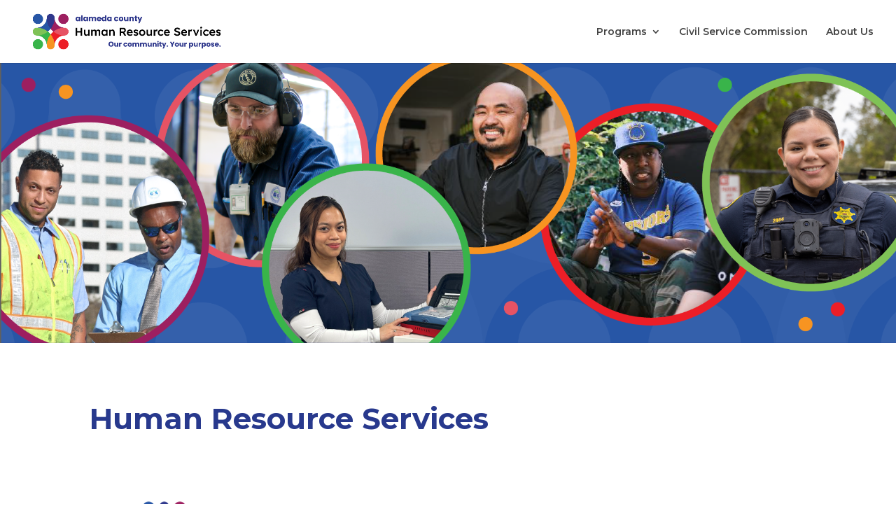

--- FILE ---
content_type: text/css
request_url: https://hrs.alamedacountyca.gov/wp-content/et-cache/35/et-core-unified-deferred-35.min.css?ver=1769474547
body_size: -220
content:
.et_pb_section_2.et_pb_section{background-color:#28398D!important}.et_pb_row_5.et_pb_row{padding-top:32px!important;padding-top:32px}.et_pb_text_2.et_pb_text,.et_pb_text_3.et_pb_text{color:#FFFFFF!important}.et_pb_text_2{line-height:1em;font-weight:700;font-size:64px;line-height:1em}@media only screen and (max-width:980px){.et_pb_text_2 h2,.et_pb_text_3 h2{font-size:24px}}@media only screen and (max-width:767px){.et_pb_text_2 h2,.et_pb_text_3 h2{font-size:20px}}

--- FILE ---
content_type: application/javascript
request_url: https://acgov.org/acgov-js/csc_wp_calendar.js
body_size: 18410
content:
	function getCalendarData(sortType)
	{
		var login = 'ws_csc9348';
		var pass = '#/-8f,mx{/#XWeq$';
		
		
		jQuery.ajax({
			// URL: v1/X/Internet...    M for meetings for board, B for both meetings and events, for districts use B
			url: ("https://www.acgov.org/calendarservice_app/api/v1/" + meetingSet + "/Internet?metype=" + curTypeCode + "&fromdate=" + fromDate + '&todate=' + toDate + '&mesubtype=' + meSubType + '&sort=' + sortType),			
			headers: {
			"Authorization": "Basic " + btoa(login + ":" + pass)
			},	
			success: function (response) {
				console.log(response);
				doCalendar(response);

			},
			error: function (response) {
				console.log(response);
			},
		});	
	}
	
	function validateForm()
	{
		var clearCount = 0;
		jQuery('[name="mesubtype"]').css("border", "0px");
		jQuery('[name="memonth"]').css("border", "0px");
		jQuery('[name="meyear"]').css("border", "0px");
		if(	jQuery('[name="mesubtype"] option:selected').text() != 'Select Meeting Type')
		{
			clearCount++;
		}
		else
		{
			jQuery('[name="mesubtype"]').css("border", "1px solid red");
		}
		if(document.querySelector('[name="memonth"]').value != '')
		{
			clearCount++;
		}
		else
		{
			jQuery('[name="memonth"]').css("border", "1px solid red");
		}
		if(document.querySelector('[name="meyear"]').value != '')
		{
			clearCount++;
		}
		else
		{
			jQuery('[name="meyear"]').css("border", "1px solid red");
		}
		if(clearCount == 3)
		{
			this.meetingsDiv = jQuery('.meetings-list')[0];
			this.meetingsDivHTML = 'Finding Meetings...';
			this.meetingsDiv.innerHTML = this.meetingsDivHTML;
			doFindMeetings();
		}
	}
		
	 
	function doFindMeetings()
	{			
		
		upcoming = false;
		this.addLinks = false;
		
		//meSubType = document.querySelector('[name="mesubtype"]').value; 
		if(meSubType == 'meet-all')
		{
			meSubType = '';
		}   
		 
		memonth = document.querySelector('[name="memonth"]').value;      
		meyear = document.querySelector('[name="meyear"]').value;    
		endDay = 28;		
		
		if(meyear == 'year-all')
		{
			fromDate = '01/01/2010';
			var today = new Date();
			var curYear = today.getFullYear();
			toDate = ('12/31/' + curYear);
		}
		else if(memonth != 'month-all')
		{
			fromDate = (memonth + '/01/' + meyear);
			if(memonth == '04' || memonth == '06' || memonth == '09' || memonth == '11')
			{
				endDay = 30;
			}
			else if(memonth == '01' || memonth == '03' || memonth == '05' || memonth == '07' || memonth == '08' || memonth == '10' || memonth == '12')
			{
				endDay = 31;
			}
			else
			{
				endDay = 28;
			}

			toDate = (memonth + '/' + endDay + '/' + meyear);
		}
		else
		{
			fromDate = ('01/01/' + meyear);
			toDate = ('12/31/' + meyear);
		}
		 
		
		 
		getCalendarData('D');	
	}

	function doCalendar(data)
	{
		if(upcoming == true & bosHome == true )
		{
			this.regMeetDiv = jQuery('.regular-meetings')[0];
			this.comMeetDiv = jQuery('.committee-meetings')[0];
			var countMax = 5;
		}
		else if(upcoming == true & bosHome == false )
		{
			this.upcomingDiv = jQuery('.upcoming-meetings')[0];
			var countMax = 5;
		}
		else
		{
			this.meetingsDiv = jQuery('.meetings-list')[0];
			var countMax = 5000;
		}
		

		if(data.returnCode != 'NO_RECORD_FOUND')
		{
			
			this.regCount = 0;
			this.comCount = 0;
			this.generalCount = 0;
			this.meetingType = '';
			
			this.regMeetDivHTML = '<div class="meeting-acc"><div class="et_pb_module et_pb_accordion et_pb_accordion_0">';
			this.comMeetDivHTML = '<div class="meeting-acc"><div class="et_pb_module et_pb_accordion et_pb_accordion_0">';
			this.generalMeetDivHTML = '<div class="meeting-acc"><div class="et_pb_module et_pb_accordion et_pb_accordion_0">';
			
			
			for(var item in data.calendar[0].meetingEvent)
			{
			  
				if(data.calendar[0].meetingEvent[item].typeCode == "MEET")
				{
					this.meetingType = 'reg';
				}
				else if(data.calendar[0].meetingEvent[item].typeCode == "BOSCOM")
				{
					this.meetingType = 'com';
				}
				else
				{
					this.meetingType = 'general';
				}
				
				if(this[this.meetingType + 'Count'] < countMax)
				{       
					
					
					this[this.meetingType + 'MeetDivHTML'] += '<div tabindex="0" class="et_pb_toggle et_pb_module et_pb_accordion_item et_pb_accordion_item_' + this[this.meetingType + 'Count'] + '  et_pb_toggle_close">';
					
					if(data.calendar[0].meetingEvent[item].subTypeName.substring(data.calendar[0].meetingEvent[item].subTypeName.length-7, data.calendar[0].meetingEvent[item].subTypeName.length) == 'Meeting')
					{
						var subTypeNameFinal = data.calendar[0].meetingEvent[item].subTypeName.substring(0, data.calendar[0].meetingEvent[item].subTypeName.length-7);
					}
					else if(data.calendar[0].meetingEvent[item].subTypeName.substring(data.calendar[0].meetingEvent[item].subTypeName.length-9, data.calendar[0].meetingEvent[item].subTypeName.length) == 'Committee')
					{
						var subTypeNameFinal = data.calendar[0].meetingEvent[item].subTypeName.substring(0, data.calendar[0].meetingEvent[item].subTypeName.length-9);
					}
					else
					{
						var subTypeNameFinal = data.calendar[0].meetingEvent[item].subTypeName;
					}
					
					if(data.calendar[0].meetingEvent[item].meetingCanceledFlag =='Y')
					{
						var cancelledText = ' - <span class="cancelled-calendar">Cancelled</span>';
					}
					else
					{
						var cancelledText = '';
					}
					
					if(data.calendar[0].meetingEvent[item].calendarType == 'M')
					{
						this[this.meetingType + 'MeetDivHTML'] += '<h5 class="et_pb_toggle_title"><strong>' + data.calendar[0].meetingEvent[item].meDate + '</strong> ' + subTypeNameFinal + ' ' + data.calendar[0].meetingEvent[item].typeDescription + cancelledText +  '</h5>';
					}
					else
					{
						this[this.meetingType + 'MeetDivHTML'] += '<h5 class="et_pb_toggle_title"><strong>' + data.calendar[0].meetingEvent[item].eventEndDate + '</strong> ' + data.calendar[0].meetingEvent[item].eventTitle + '</strong>' + cancelledText + '</h5>';
					}
					
					this[this.meetingType + 'MeetDivHTML'] += '<div class="et_pb_toggle_content clearfix" style="display: none;">';
					this[this.meetingType + 'MeetDivHTML'] += '<div class="m-content clearfix"><!-- container -->';
					
					this[this.meetingType + 'MeetDivHTML'] += '<div class="groupbox"> <!-- group container -->';
					this[this.meetingType + 'MeetDivHTML'] += '<div class="row"> <!-- row container -->';
					this[this.meetingType + 'MeetDivHTML'] += '<div class="cell item-a label">When:</div>';
					
					if(data.calendar[0].meetingEvent[item].calendarType == 'M')
					{
						this[this.meetingType + 'MeetDivHTML'] += '<div class="cell item-b">' + data.calendar[0].meetingEvent[item].meDate + ', ' + data.calendar[0].meetingEvent[item].meStartTime + ' - ' + data.calendar[0].meetingEvent[item].meEndTime + '</div>';					
					}
					else
					{
						this[this.meetingType + 'MeetDivHTML'] += '<div class="cell item-b">' + data.calendar[0].meetingEvent[item].eventDateTime + '</div>';
					}
					
					this[this.meetingType + 'MeetDivHTML'] += '</div> <!--end row container -->';
					this[this.meetingType + 'MeetDivHTML'] += '<div class="row"> <!-- row container -->';
					this[this.meetingType + 'MeetDivHTML'] += '<div class="cell item-c label">Where:</div>';
					if(data.calendar[0].meetingEvent[item].locationName == 'Teleconference Only' || data.calendar[0].meetingEvent[item].locationName == 'Teleconference only' || data.calendar[0].meetingEvent[item].locationName == 'On line meeting')
					{
						this[this.meetingType + 'MeetDivHTML'] += '<div class="cell item-d">' + data.calendar[0].meetingEvent[item].locationName + '</div>';
					}
					else
					{
						this[this.meetingType + 'MeetDivHTML'] += '<div class="cell item-d">' + data.calendar[0].meetingEvent[item].locationName + '<br>' + data.calendar[0].meetingEvent[item].locationAddress1;
						if(data.calendar[0].meetingEvent[item].locationAddress2 != '')
						{
							this[this.meetingType + 'MeetDivHTML'] += '<br>' + data.calendar[0].meetingEvent[item].locationAddress2;
						}
						this[this.meetingType + 'MeetDivHTML'] += '<br>' + data.calendar[0].meetingEvent[item].locationCity + ', ' + data.calendar[0].meetingEvent[item].locationZip + ', Alameda County</strong>';
						this[this.meetingType + 'MeetDivHTML'] += '<br><a target="_blank" href="http://maps.google.com/maps?q=' + data.calendar[0].meetingEvent[item].locationAddress1 + ',+' + data.calendar[0].meetingEvent[item].locationCity + ',+' + data.calendar[0].meetingEvent[item].locationZip + '" rel="noopener">Get Map</a>';
						this[this.meetingType + 'MeetDivHTML'] += '</div>';
					}
					
					this[this.meetingType + 'MeetDivHTML'] += '</div> <!--end row container -->';
					
					if(data.calendar[0].meetingEvent[item].calendarType == 'E')
					{
						this[this.meetingType + 'MeetDivHTML'] += '<div class="row"> <!-- row container -->';
						this[this.meetingType + 'MeetDivHTML'] += '<div class="cell item-i label">Event Type:</div>';
						this[this.meetingType + 'MeetDivHTML'] += '<div class="cell item-j">' + subTypeNameFinal + '</div>';
						this[this.meetingType + 'MeetDivHTML'] += '</div> <!--end row container -->';							
					}
					
					this[this.meetingType + 'MeetDivHTML'] += '</div> <!--end groupbox container -->';
					
					
					
					
					this[this.meetingType + 'MeetDivHTML'] += '<div class="groupbox"> <!-- group container -->';
					
					
					if(data.calendar[0].meetingEvent[item].calendarType == 'E')
					{		  
						
						this[this.meetingType + 'MeetDivHTML'] += '<div class="row">'; 
						this[this.meetingType + 'MeetDivHTML'] += '<div class="cell item-k label">Contact:</div>';
						if(data.calendar[0].meetingEvent[item].eventContact != '')
						{
							this[this.meetingType + 'MeetDivHTML'] += '<div class="cell item-l">' + data.calendar[0].meetingEvent[item].eventContact + '</div>';								
						}
						else
						{
							this[this.meetingType + 'MeetDivHTML'] += '<div class="cell item-l">Not Available</div>';
						}
						this[this.meetingType + 'MeetDivHTML'] += '</div><!-- END .row -->';
						
						this[this.meetingType + 'MeetDivHTML'] += '<div class="row">'; 
						this[this.meetingType + 'MeetDivHTML'] += '<div class="cell item-m label">Contact Info:</div>';
						
						if(data.calendar[0].meetingEvent[item].eventContact != '')
						{
							this[this.meetingType + 'MeetDivHTML'] += '<div class="cell item-n">' + data.calendar[0].meetingEvent[item].eventContactEmail + '</div>';								
						}
						else
						{
							this[this.meetingType + 'MeetDivHTML'] += '<div class="cell item-n">Not Available</div>';	
						}
					
						this[this.meetingType + 'MeetDivHTML'] += '</div><!-- END .row -->';		
						  
						
						
						this[this.meetingType + 'MeetDivHTML'] += '<div class="row">'; 
						this[this.meetingType + 'MeetDivHTML'] += '<div class="cell item-o label">Additional Links:</div>';
						this[this.meetingType + 'MeetDivHTML'] += '<div class="cell item-p">';
						
						for(var meItem in data.calendar[0].meetingEvent[item].meLinks)
						{
							if(data.calendar[0].meetingEvent[item].meLinks[meItem].linkDoc != 'Teleconferencing Guidelines')
							{
								if(this.addLinks == false)
								{
									this[this.meetingType + 'MeetDivHTML'] += '<ul class="doclist">';
									this.addLinks = true;
								}
								this[this.meetingType + 'MeetDivHTML'] += '<li><a target="_blank" href="' + data.calendar[0].meetingEvent[item].meLinks[meItem].linkDoc + '" rel="noopener">' + data.calendar[0].meetingEvent[item].meLinks[meItem].linkName + '</a></li>';
								
							}
						}
						if(this.addLinks == true)
						{	 
							this[this.meetingType + 'MeetDivHTML'] += '</ul>';								
						}
						this[this.meetingType + 'MeetDivHTML'] += '</div>';
						this[this.meetingType + 'MeetDivHTML'] += '</div><!-- END .row -->';
						this[this.meetingType + 'MeetDivHTML'] += '</div><!-- END .groupbox -->';
					}
					else
					{				
						this[this.meetingType + 'MeetDivHTML'] += '<div class="row"> <!-- row container -->';							
						
						this[this.meetingType + 'MeetDivHTML'] += '<div class="cell item-e label"><span class="label">Meeting Documents:</span></div>';
						this[this.meetingType + 'MeetDivHTML'] += '<div class="cell item-f">';
						this[this.meetingType + 'MeetDivHTML'] += '<ul class="doclist">';
						
											if(data.calendar[0].meetingEvent[item].meetingAgendaLink != '')
						{
							this[this.meetingType + 'MeetDivHTML'] += '<li><a target="_blank" href="' + data.calendar[0].meetingEvent[item].meetingAgendaLink + '" rel="noopener">Agenda</a></li>';
						}
						else
						{
							this[this.meetingType + 'MeetDivHTML'] += '<li>Agenda Not Available</li>';
						}
							
						for(var meItem in data.calendar[0].meetingEvent[item].meLinks)
						{
							if(data.calendar[0].meetingEvent[item].meLinks[meItem].linkDoc == 'Teleconferencing Guidelines')
							{
								
								this[this.meetingType + 'MeetDivHTML'] += '<li><a target="_blank" href="' + data.calendar[0].meetingEvent[item].meLinks[meItem].linkName + '" rel="noopener">Teleconferencing Guidelines</a></li>';
								break;
							}			
						}

						if(data.calendar[0].meetingEvent[item].meetingMinutesLink != '')
						{
							this[this.meetingType + 'MeetDivHTML'] += '<li><a target="_blank" href="' + data.calendar[0].meetingEvent[item].meetingMinutesLink + '" rel="noopener">Minutes</a></ls>';
						}
						else
						{
							this[this.meetingType + 'MeetDivHTML'] += '<li>Minutes Not Available</li>';
						}
						this[this.meetingType + 'MeetDivHTML'] += '</ul>';
						this[this.meetingType + 'MeetDivHTML'] += '</div>';
						this[this.meetingType + 'MeetDivHTML'] += '</div> <!--end row container -->';
						
						
						this[this.meetingType + 'MeetDivHTML'] += '<div class="row"> <!-- row container -->';
						this[this.meetingType + 'MeetDivHTML'] += '<div class="cell item-g label">Audio/Video:</div>';
						if(data.calendar[0].meetingEvent[item].meetingAudioLink != '')
						{
							this[this.meetingType + 'MeetDivHTML'] += '<div class="cell item-h"><a target="_blank" href="' + data.calendar[0].meetingEvent[item].meetingAudioLink + '" rel="noopener">Media Link</a></div>';
						}
						else
						{
							this[this.meetingType + 'MeetDivHTML'] += ' <div class="cell item-h">Not Available</div>';
						}




						
						this[this.meetingType + 'MeetDivHTML'] += '<div class="cell item-o label">Additional Links:</div>';
						this[this.meetingType + 'MeetDivHTML'] += '<div class="cell item-p">';
						
						for(var meItem in data.calendar[0].meetingEvent[item].meLinks)
						{
							if(data.calendar[0].meetingEvent[item].meLinks[meItem].linkDoc != 'Teleconferencing Guidelines')
							{
								if(this.addLinks == false)
								{
									this[this.meetingType + 'MeetDivHTML'] += '<ul class="doclist">';
									this.addLinks = true;
								}
								this[this.meetingType + 'MeetDivHTML'] += '<li><a target="_blank" href="' + data.calendar[0].meetingEvent[item].meLinks[meItem].linkDoc + '" rel="noopener">' + data.calendar[0].meetingEvent[item].meLinks[meItem].linkName + '</a></li>';
								
							}
						}
						if(this.addLinks == true)
						{	 
							this[this.meetingType + 'MeetDivHTML'] += '</ul>';								
						}
						this[this.meetingType + 'MeetDivHTML'] += '</div>';
						
						
					
					}
					
					if(data.calendar[0].meetingEvent[item].calendarType == 'E')
					{
						this[this.meetingType + 'MeetDivHTML'] += '<div class="groupbox wide"> <!-- group container -->';
						this[this.meetingType + 'MeetDivHTML'] += '<div class="row"> <!-- row container -->';	
						if(data.calendar[0].meetingEvent[item].meDescription != '')
						{
							this[this.meetingType + 'MeetDivHTML'] += '<div class="cell item-q label left">Description:</div>';
							this[this.meetingType + 'MeetDivHTML'] += '<div class="cell item-r">';
							this[this.meetingType + 'MeetDivHTML'] += data.calendar[0].meetingEvent[item].meDescription;
							this[this.meetingType + 'MeetDivHTML'] += '</div> <!--end row container -->';
						}
						
					}						
					
					
					this[this.meetingType + 'MeetDivHTML'] += '</div>';
					this[this.meetingType + 'MeetDivHTML'] += '</div>';
					this[this.meetingType + 'MeetDivHTML'] += '</div>';
					this[this.meetingType + 'MeetDivHTML'] += '</div>';
					this[this.meetingType + 'MeetDivHTML'] += '</div>';

					this[this.meetingType + 'Count']++;
				}     
			}
					

			this.regMeetDivHTML += '</div></div>';
			this.comMeetDivHTML += '</div></div>';
			this.generalMeetDivHTML += '</div></div>';
			
			
			if(upcoming == true & bosHome == true )
			{
				this.regMeetDiv.innerHTML = ('Visit the <a href="/broadcast/">BOS Meetings/LIVE Broadcasts</a> page to view upcoming Board of Supervisors Meetings.');				this.comMeetDiv.innerHTML = this.comMeetDivHTML;
			}
			else if(upcoming == true & bosHome == false )
			{
				if(curTypeCode == "MEET")
				{
					this.upcomingDiv.innerHTML = this.regMeetDivHTML;				
				}
				else if(curTypeCode == "BOSCOM")
				{
					this.upcomingDiv.innerHTML = this.comMeetDivHTML;
				}
				else
				{
					this.upcomingDiv.innerHTML = this.generalMeetDivHTML;
				}
				
			}
			else
			{
				if(curTypeCode == "MEET")
				{
					this.meetingsDiv.innerHTML = this.regMeetDivHTML;				}
				else if(curTypeCode == "BOSCOM")
				{
					this.meetingsDiv.innerHTML = this.comMeetDivHTML;
				}
				else
				{
					this.meetingsDiv.innerHTML = this.generalMeetDivHTML;
				}
			}
			
			
		}
		else
		{
			console.log("NO RECORDS");
			if(upcoming == true & bosHome == true )
			{
				this.regMeetDiv.innerHTML = 'no CSC meetings found';				
				this.comMeetDiv.innerHTML = 'No meetings available at this time';
			}
			else if(upcoming == true & bosHome == false )
			{
				this.upcomingDiv.innerHTML = 'No meetings available at this time';			
			}
			else
			{
				this.meetingsDiv.innerHTML = 'No meetings available at this time';
			}
		}

	}

//}